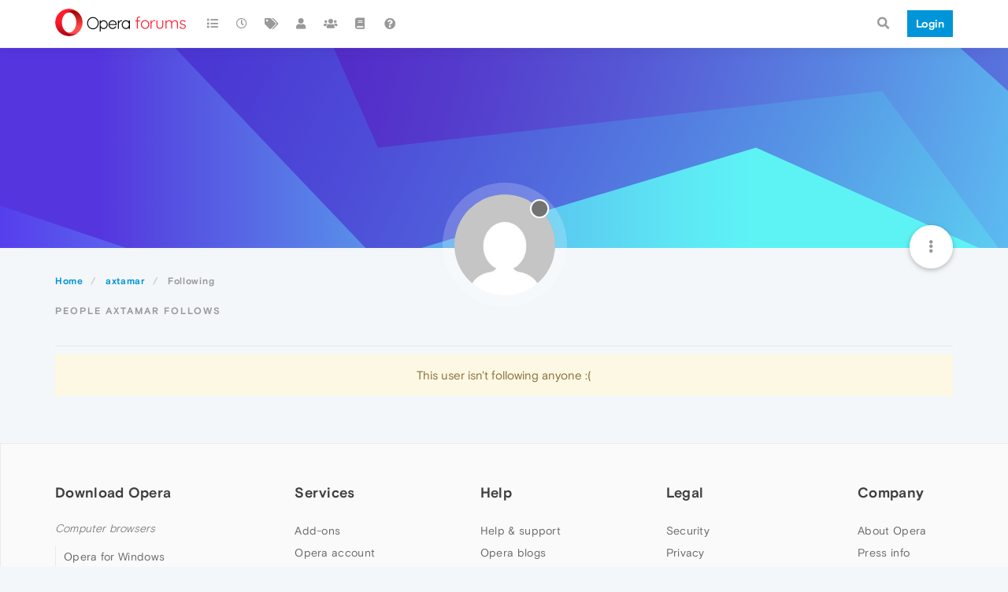

--- FILE ---
content_type: application/javascript
request_url: https://forums.opera.com/assets/src/client/account/header.js?v=6ivejvocfk9
body_size: 1997
content:
"use strict";define("forum/account/header",["coverPhoto","pictureCropper","components","translator","benchpress","accounts/delete","api","bootbox","alerts"],function(t,a,e,n,o,c,i,u,r){const l={};let s;l.init=function(){s=ajaxify.data.isAdmin||ajaxify.data.isSelf||ajaxify.data.isGlobalModerator;d();h();if(s){m()}e.get("account/follow").on("click",function(){p("follow")});e.get("account/unfollow").on("click",function(){p("unfollow")});e.get("account/chat").on("click",async function(){const t=await socket.emit("modules.chats.hasPrivateChat",ajaxify.data.uid);const a=await app.require("chat");if(t){a.openChat(t)}else{a.newChat(ajaxify.data.uid)}});e.get("account/new-chat").on("click",async function(){const t=await app.require("chat");t.newChat(ajaxify.data.uid,function(){e.get("account/chat").parent().removeClass("hidden")})});e.get("account/ban").on("click",function(){g(ajaxify.data.theirid)});e.get("account/mute").on("click",k);e.get("account/unban").on("click",b);e.get("account/unmute").on("click",y);e.get("account/delete-account").on("click",f.bind(null,"account"));e.get("account/delete-content").on("click",f.bind(null,"content"));e.get("account/delete-all").on("click",f.bind(null,"purge"));e.get("account/flag").on("click",x);e.get("account/block").on("click",j)};function f(t){c[t](ajaxify.data.theirid)}l.banAccount=g;function d(){if(!app.user.uid||app.user.uid!==parseInt(ajaxify.data.theirid,10)){$(".account-sub-links .plugin-link.private").addClass("hide")}}function h(){$(".account-sub-links li").removeClass("active").each(function(){const t=$(this).find("a").attr("href");if(decodeURIComponent(t)===decodeURIComponent(window.location.pathname)){$(this).addClass("active");return false}})}function m(){t.init(e.get("account/cover"),function(t,a,e){socket.emit("user.updateCover",{uid:ajaxify.data.uid,imageData:t,position:a},e)},function(){a.show({title:"[[user:upload_cover_picture]]",socketMethod:"user.updateCover",aspectRatio:NaN,allowSkippingCrop:true,restrictImageDimension:false,paramName:"uid",paramValue:ajaxify.data.theirid,accept:".png,.jpg,.bmp"},function(t){t=(!t.startsWith("http")?config.relative_path:"")+t+"?"+Date.now();e.get("account/cover").css("background-image","url("+t+")")})},w)}function p(t){i[t==="follow"?"put":"del"]("/users/"+ajaxify.data.uid+"/follow",undefined,function(a){if(a){return r.error(a)}e.get("account/follow").toggleClass("hide",t==="follow");e.get("account/unfollow").toggleClass("hide",t==="unfollow");r.success("[[global:alert."+t+", "+ajaxify.data.username+"]]")});return false}function g(t,a){t=t||ajaxify.data.theirid;o.render("admin/partials/temporary-ban",{}).then(function(e){u.dialog({className:"ban-modal",title:"[[user:ban_account]]",message:e,show:true,buttons:{close:{label:"[[global:close]]",className:"btn-link"},submit:{label:"[[user:ban_account]]",callback:function(){const e=$(".ban-modal form").serializeArray().reduce(function(t,a){t[a.name]=a.value;return t},{});const n=e.length>0?Date.now()+e.length*1e3*60*60*(parseInt(e.unit,10)?24:1):0;i.put("/users/"+t+"/ban",{until:n,reason:e.reason||""}).then(()=>{if(typeof a==="function"){return a()}ajaxify.refresh()}).catch(r.error)}}}})})}function b(){i.del("/users/"+ajaxify.data.theirid+"/ban").then(()=>{ajaxify.refresh()}).catch(r.error)}function k(){o.render("admin/partials/temporary-mute",{}).then(function(t){u.dialog({className:"mute-modal",title:"[[user:mute_account]]",message:t,show:true,buttons:{close:{label:"[[global:close]]",className:"btn-link"},submit:{label:"[[user:mute_account]]",callback:function(){const t=$(".mute-modal form").serializeArray().reduce(function(t,a){t[a.name]=a.value;return t},{});const a=t.length>0?Date.now()+t.length*1e3*60*60*(parseInt(t.unit,10)?24:1):0;i.put("/users/"+ajaxify.data.theirid+"/mute",{until:a,reason:t.reason||""}).then(()=>{ajaxify.refresh()}).catch(r.error)}}}})})}function y(){i.del("/users/"+ajaxify.data.theirid+"/mute").then(()=>{ajaxify.refresh()}).catch(r.error)}function x(){require(["flags"],function(t){t.showFlagModal({type:"user",id:ajaxify.data.uid})})}function j(){const t=this;socket.emit("user.toggleBlock",{blockeeUid:ajaxify.data.uid,blockerUid:app.user.uid},function(a,e){if(a){return r.error(a)}n.translate("[[user:"+(e?"unblock":"block")+"_user]]",function(a){$(t).text(a)})});return false}function w(){n.translate("[[user:remove_cover_picture_confirm]]",function(t){u.confirm(t,function(t){if(!t){return}socket.emit("user.removeCover",{uid:ajaxify.data.uid},function(t){if(!t){ajaxify.refresh()}else{r.error(t)}})})})}return l});
//# sourceMappingURL=header.js.map

--- FILE ---
content_type: application/javascript
request_url: https://forums.opera.com/assets/src/client/account/following.js?v=6ivejvocfk9
body_size: 418
content:
"use strict";define("forum/account/following",["forum/account/header"],function(n){const t={};t.init=function(){n.init()};return t});
//# sourceMappingURL=following.js.map

--- FILE ---
content_type: application/javascript
request_url: https://forums.opera.com/assets/src/modules/coverPhoto.js?v=6ivejvocfk9
body_size: 980
content:
"use strict";define("coverPhoto",["alerts","vendor/jquery/draggable-background/backgroundDraggable"],function(e){const o={coverEl:null,saveFn:null};o.init=function(e,n,a,t){o.coverEl=e;o.saveFn=n;e.find(".upload").on("click",a);e.find(".resize").on("click",function(){r(e)});e.find(".remove").on("click",t);e.on("dragover",o.onDragOver).on("drop",o.onDrop);e.find(".save").on("click",o.save);e.addClass("initialised")};o.onDragOver=function(e){e.stopPropagation();e.preventDefault();e.originalEvent.dataTransfer.dropEffect="copy"};o.onDrop=function(e){e.stopPropagation();e.preventDefault();const n=e.originalEvent.dataTransfer.files;const a=new FileReader;if(n.length&&n[0].type.match("image.*")){a.onload=function(e){o.coverEl.css("background-image","url("+e.target.result+")");o.newCover=e.target.result};a.readAsDataURL(n[0]);r(o.coverEl)}};function r(o){o.toggleClass("active",1).backgroundDraggable({axis:"y",units:"percent"});e.alert({alert_id:"drag_start",title:"[[modules:cover.dragging_title]]",message:"[[modules:cover.dragging_message]]",timeout:5e3})}o.save=function(){o.coverEl.addClass("saving");o.saveFn(o.newCover||undefined,o.coverEl.css("background-position"),function(r){if(!r){o.coverEl.toggleClass("active",0);o.coverEl.backgroundDraggable("disable");o.coverEl.off("dragover",o.onDragOver);o.coverEl.off("drop",o.onDrop);e.success("[[modules:cover.saved]]")}else{e.error(r)}o.coverEl.removeClass("saving")})};return o});
//# sourceMappingURL=coverPhoto.js.map